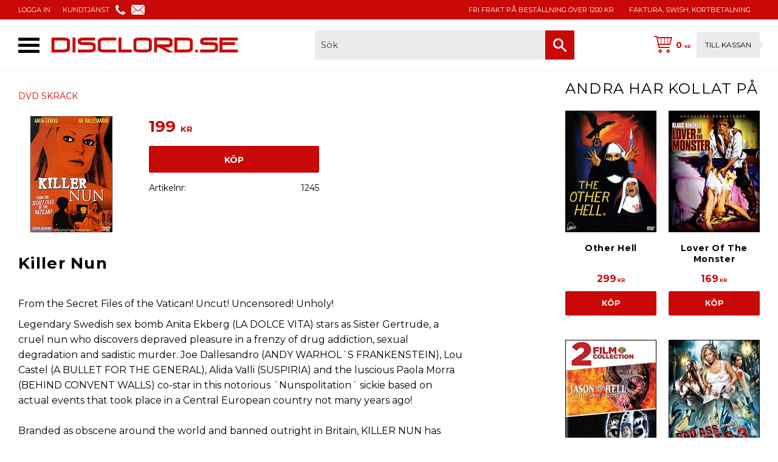

--- FILE ---
content_type: text/html; charset=UTF-8
request_url: https://www.disclord.se/product/killer-nun
body_size: 14237
content:
<!DOCTYPE html>
<html
     id="product-page"    class="no-js customer-accounts-enabled pricelist-1 incl-vat product-page product-877 product-list-block-with-image-reset product-list-block-with-full-length-description category-1151 root-category-1151 theme-color-scheme-0 theme-background-pattern-0"
    lang="sv"
    dir="ltr"
    data-country="SE"
    data-currency="SEK"
>

    <head>
        <meta charset="UTF-8" />
        <title>Killer Nun</title>
                    <meta name="description" content="From the Secret Files of the Vatican! Uncut! Uncensored! Unholy! 
Legendary Swedish sex bomb Anita Ekberg (LA DOLCE VITA) stars as Sister Gertrude, a cruel ..." />
                <meta name="viewport" content="width=device-width, initial-scale=1" />
        
                            <link rel="shortcut icon" href="https://cdn.starwebserver.se/shops/disclord/files/cd1117.png?_=1508308331" />
        
                                    <link rel="canonical" href="https://www.disclord.se/product/killer-nun" />
        
                        
        
                    <script type="application/ld+json">
                [{"@id":"https:\/\/www.disclord.se\/product\/killer-nun","@context":"http:\/\/schema.org\/","name":"Killer Nun","description":"","image":["https:\/\/cdn.starwebserver.se\/shops\/disclord\/files\/killer-nun11.jpg"],"@type":"Product","sku":"1245","offers":{"@type":"Offer","price":"199","priceCurrency":"SEK","availability":"http:\/\/schema.org\/InStock","url":"https:\/\/www.disclord.se\/product\/killer-nun","itemCondition":"http:\/\/schema.org\/NewCondition"}}]            </script>
                    <script type="application/ld+json">
                [{"@context":"https:\/\/schema.org","@type":"BreadcrumbList","itemListElement":[{"@type":"ListItem","position":1,"name":"DVD SKR\u00c4CK","item":"https:\/\/www.disclord.se\/category\/dvd-skrack"}]}]            </script>
        
                        
                <link rel="stylesheet" href="https://cdn.starwebserver.se/61980/css/shop/shop.combined.min.css" />
                                                                    <link href="https://fonts.googleapis.com/css?family=Montserrat:400,700" rel="stylesheet">
        
                            <link rel="stylesheet" href="https://cdn.starwebserver.se/61980/themes/william/css/theme-plugins.combined.min.css" />
                    <link rel="stylesheet" href="https://cdn.starwebserver.se/61980/themes/william/css/theme.min.css" />
        
                    <link rel="stylesheet" href="https://cdn.starwebserver.se/shops/disclord/themes/william/css/shop-custom.min.css?_=1700821598" />
        
                <link href="https://fonts.googleapis.com/icon?family=Material+Icons" rel="stylesheet">

                <script>
            var docElement = document.documentElement;
            docElement.className = docElement.className.replace('no-js', 'js');
            eval(decodeURIComponent(Array.prototype.map.call(atob('dmFyIGQ9J3d3dy5kaXNjbG9yZC5zZSc7dmFyIGU9J3d3dy5kaXNjbG9yZC5zZSc7aWYod2luZG93LmxvY2F0aW9uLmhvc3RuYW1lICE9IGQgJiYgd2luZG93LmxvY2F0aW9uLmhvc3RuYW1lICE9IGUpe3dpbmRvdy5sb2NhdGlvbj0naHR0cDovLycrZDt9'), function(c) {
                    return '%' + ('00' + c.charCodeAt(0).toString(16)).slice(-2)
                }).join('')));        </script>

                                            <meta property="og:site_name" content="DiscLord.se" />
                                                <meta property="og:type" content="product" />
                                                <meta property="og:locale" content="sv_SE" />
                                                <meta property="og:title" content="Killer Nun" />
                                                <meta property="og:url" content="https://www.disclord.se/product/killer-nun" />
                                                <meta property="og:description" content="From the Secret Files of the Vatican! Uncut! Uncensored! Unholy! 
Legendary Swedish sex bomb Anita Ekberg (LA DOLCE VITA) stars as Sister Gertrude, a cruel ..." />
                                                <meta property="og:image" content="https://cdn.starwebserver.se/shops/disclord/files/cache/killer-nun11_grande.jpg?_=1508313934" />
                            <meta name="sws:no-image-url" content="https://cdn.starwebserver.se/img/no-image.png" />

        
        
                  <!-- Global site tag (gtag.js) - Google Analytics -->
          <script async src="https://www.googletagmanager.com/gtag/js?id=G-KZC71BCXNN"></script>
          <script>
              window.dataLayer = window.dataLayer || [];
              function gtag(){dataLayer.push(arguments);}
              gtag('js', new Date());

              gtag('config', 'G-KZC71BCXNN', { 'anonymize_ip': true });
          </script>
        
        <script>
            var ecommerceContainerIdToProducts = {};

                      
                                                gtag('event', 'view_item', {"currency":"SEK","value":199,"items":[{"item_id":"1245","item_name":"Killer Nun","currency":"SEK","price":199,"quantity":1,"item_category":"DVD SKR\u00c4CK"}]});
                
                                                                gtag('event', 'view_item_list', {"item_list_id":"PDPRelatedProducts","item_list_name":"PDP Related products","items":[]});
                
                            
            // use Object.assign to cast empty array to object
            ecommerceContainerIdToProducts = Object.assign({}, {"pdp":{"1245":{"item_id":"1245","item_name":"Killer Nun","currency":"SEK","price":199,"quantity":1,"item_category":"DVD SKR\u00c4CK"}},"PDPRelatedProducts":[]});
                </script>

        
            </head>
    <body>
    
    
        
                                <div id="page-container">

    <header id="site-header" class="site-header">
        <div class="wrapper site-header-wrapper">
            <div class="content site-header-content">

                <div class="header-items">
                    <div class="header-item header-item-1 region header-region header-region-1 has-menu-block has-ace-text-block" data-region="headerTop" >
<nav class="block menu-block block-75 menu-block-with-flyout-menu custom custom-menu-block" aria-label="Meny">

    
    <ul class="menu menu-level-1" role="menubar">
                                <li class="menu-item menu-item-31 menu-level-1-item "
                            data-id="31"
                            data-level="1"
                            role="none"
                        >
                            <a href="/customer"  title="LOGGA IN"
                                class="menu-title menu-title-31 menu-level-1-title "
                                data-level="1"
                                role="menuitem"
                                
                            >LOGGA IN</a>
            
            
                        </li>
                        <li class="menu-item menu-item-32 menu-level-1-item "
                            data-id="32"
                            data-level="1"
                            role="none"
                        >
                            <a href="/customer-service"  title="KUNDTJÄNST"
                                class="menu-title menu-title-32 menu-level-1-title "
                                data-level="1"
                                role="menuitem"
                                
                            >KUNDTJÄNST</a>
            
            
                        </li>
            </ul>
</nav>

        <script type="text/x-mustache" id="nodesPartialTmpl">
    {{#nodes}}
        {{^hidden}}
            <li class="menu-item menu-item-{{nodeId}} menu-level-{{nodeLevel}}-item {{cssClasses}}{{#dynamicNode}} dynamic-menu-item{{/dynamicNode}}{{#hasChildren}} menu-item-has-children{{/hasChildren}}"
                data-id="{{nodeId}}"
                data-level="{{nodeLevel}}"
                role="none"
            >
                <a href="{{permalink}}" {{#newWindow}}target="_blank" rel="noopener"{{/newWindow}} title="{{value}}"
                    class="menu-title menu-title-{{nodeId}} menu-level-{{nodeLevel}}-title {{cssClasses}}{{#dynamicNode}} dynamic-menu-title{{/dynamicNode}}{{#hasChildren}} menu-title-has-children{{/hasChildren}}"
                    data-level="{{nodeLevel}}"
                    role="menuitem"
                    {{#hasChildren}}aria-haspopup="true" aria-expanded="false"{{/hasChildren}}
                >{{value}}</a>

                {{#hasChildren}}
                    <span class="{{#dynamicNode}}toggle-dynamic-child-menu{{/dynamicNode}}{{^dynamicNode}}toggle-static-child-menu{{/dynamicNode}} toggle-child-menu" role="button" tabindex="0" aria-label="Visa underkategorier" aria-expanded="false" aria-controls="submenu-{{nodeId}}"></span>

                    <ul class="menu menu-level-{{childNodeLevel}}" data-level="{{childNodeLevel}}" role="menu" aria-label="Underkategorier">
                        {{>nodesPartial}}
                    </ul>
                {{/hasChildren}}

            </li>
        {{/hidden}}
    {{/nodes}}
</script>
    <script type="text/x-mustache" id="menuTreeTmpl">
            {{>nodesPartial}}
        </script>
<div class="block ace-text-block block-79 header-icons">
    <span>
<a href="/customer-service"><img src="https://cdn.starwebserver.se/shops/disclord/files/phone-icon.png"></a>
</span>
<span>
<a href="/customer-service"><img src="https://cdn.starwebserver.se/shops/disclord/files/email-icon.png"></a>
</span>

</div>
<div class="block ace-text-block block-81 payment-logos">
    <span>
Fri frakt på beställning över 1200 kr
</span>
</div>
<div class="block ace-text-block block-80 usp">
    FAKTURA, SWISH, KORTBETALNING
</div>
<div class="block ace-text-block block-90">
    <script type="text/javascript">
	(function() {
		var aws = document.createElement('script');
		aws.type = 'text/javascript';
		if (typeof(aws.async) != "undefined") { aws.async = true; }
		aws.src = (window.location.protocol == 'https:' ?
'https://d1pna5l3xsntoj.cloudfront.net' : 'http://cdn.addwish.com') +
'/scripts/company/awAddGift.js#28D18B5F3A49AEFF913BCD09CF562545';
		var s = document.getElementsByTagName('script')[0];
		s.parentNode.insertBefore(aws, s);
	})();
</script>
</div>
</div>
                    <div class="header-item header-item-2">
                        <a href="https://www.disclord.se" id="home"><img id="shop-logo" src="https://cdn.starwebserver.se/shops/disclord/files/logo-disclord-2017.png?_=1511995036" alt="DiscLord.se" width="669" height="72" /></a>
                        <div class="region header-region header-region-2 has-search-block has-cart-block" data-region="headerMiddle" ><div class="block search-block block-76">
    <h3>Sök</h3>
    <div class="content">
        <form action="/search" method="get">
            <div class="field-wrap search-type required">
                <label for="search-field-block-76" class="caption"><span>Sök produkter & kategorier</span></label>
                <div class="control">
                    <input type="search" name="q" id="search-field-block-76" class="autocomplete" value="" placeholder="Sök" data-text-header="Produkter" data-text-link="Visa alla" aria-label="Sök produkter &amp; kategorier" />
                </div>
            </div>
            <button type="submit" aria-label="Sök"><span aria-hidden="true">Sök</span></button>
        </form>
    </div>
</div>    <div class="block cart-block block-71 cart-block-with-off-canvas">
                <div class="cart-wrap empty-cart">

            <a class="header cart-header" href="/checkout" aria-label="Kundvagn">
                <span class="cart-title">Kundvagn</span>
                <span class="cart-item-count quantity">
                    <span class="cart-items-count-label visually-hidden">Antal produkter: </span>
                    <span class="number">0</span>
                    <span class="unit">st</span>
                </span>
                <span class="cart-sum-label">Totalt</span>
                <span class="price zero"><span class="amount">0</span><span class="currency">  kr</span></span>
                <span class="cart-icon" data-item-count="0" aria-hidden="true"></span>
            </a>

            <div class="cart-content">
                <span class="empty-cart-message">Kundvagnen är tom.</span>
                    <span class="db-cart-message"><a href="/customer?redirect=%2Fproduct%2Fkiller-nun" rel="nofollow">Logga in</a> för att hämta en sparad kundvagn.</span>

                <ul class="items shopping-cart">

                    <li class="cart-subtotal shopping-cart-subtotal">
                        <span class="caption">Totalt</span>
                        <span class="price zero"><span class="amount">0</span><span class="currency">  kr</span></span>
                    </li>
                </ul>
                <p class="footer cart-footer">
                    <a href="#" class="cart-content-close">Stäng</a>
                    <a href="/checkout" class="checkout-link">Till kassan</a>
                </p>

            </div><!-- /.cart-content -->
        </div><!-- /.cart-wrap -->
            </div> <!-- /.cart-block -->
    <script type="text/x-mustache" id="cartTmpl">
        <div class="cart-wrap{{#hasItems}} cart-has-items{{/hasItems}}{{^hasItems}} empty-cart{{/hasItems}}">

            <a class="header cart-header" href="/checkout" aria-label="Kundvagn">
                <span class="cart-title">Kundvagn</span>
                <span class="cart-item-count quantity">
                    <span class="cart-items-count-label visually-hidden">Antal produkter: </span>
                    <span class="number">{{itemCount}}</span>
                    <span class="unit">st</span>
                </span>
                <span class="cart-sum-label">Totalt</span>
                {{{totalPriceSumHtml}}}
                <span class="cart-icon" data-item-count="{{itemCount}}" aria-hidden="true"></span>
            </a>

            <div class="cart-content">
                {{^items}}
                <span class="empty-cart-message">Kundvagnen är tom.</span>
                                    {{#dbCart}}
                    {{^isSaved}}
                    <span class="db-cart-message"><a href="/customer?redirect=%2Fproduct%2Fkiller-nun" rel="nofollow">Logga in</a> för att hämta en sparad kundvagn.</span>
                    {{/isSaved}}
                    {{/dbCart}}
                                {{/items}}
                {{#hasItems}}
                {{#dbCart}}
                {{#isSaved}}
                <span class="db-cart-message">Din kundvagn är sparad.</span>
                {{/isSaved}}
                                    {{^isSaved}}
                    <span class="db-cart-message"><a href="/customer?redirect=%2Fproduct%2Fkiller-nun" rel="nofollow">Logga in</a> för att spara din kundvagn.</span>
                    {{/isSaved}}
                                {{/dbCart}}
                {{/hasItems}}

                <ul class="items shopping-cart">
                    {{#items}}
                    <li class="cart-item shopping-cart-item" data-id-hash="{{idHash}}">
                        {{#productUrl}}<a href="{{productUrl}}">{{/productUrl}}
                            <h3 role="presentation" title="{{fullName}}">{{name}}</h3>
                            <h4 role="presentation">{{#hasVariants}}<span class="variant">{{concatAttributeValues}}</span>{{/hasVariants}}{{#stockStatusText}}<span class="stock-status">{{stockStatusText}}</span>{{/stockStatusText}}{{#displaySku}}<span class="sku" data-title="Artikelnr:">{{sku}}</span>{{/displaySku}}</h4>

                                                        {{#isBundle}}
                            <div class="bundled-product-items">
                                {{#bundledProducts}}
                                <div class="bundled-product-item">
                                    <span class="quantity"><span class="number">{{quantity}}</span><span class="unit"><abbr title="{{unitName}}">{{unitSymbol}}</abbr></span></span>
                                    <span class="title">{{name}}</span>{{#hasVariants}}<span class="variant">{{concatAttributeValues}}</span>{{/hasVariants}}<span class="sku" data-title="Artikelnr:">{{sku}}</span>
                                </div>
                                {{/bundledProducts}}
                            </div>
                            {{/isBundle}}

                            {{#productUrl}}</a>{{/productUrl}}
                        <p class="info cart-item-info">
                            <span class="quantity"><span class="number">{{quantity}}</span><span class="unit"><abbr title="{{unitName}}">{{unitSymbol}}</abbr></span></span>
                            {{{totalPriceHtml}}}
                        </p>
                        <button type="button" title="Ta bort" class="remove-item-action"><span>&times;</span></button>
                    </li>
                    {{/items}}

                    <li class="cart-subtotal shopping-cart-subtotal">
                        <span class="caption">Totalt</span>
                        {{{totalPriceSumHtml}}}
                    </li>
                </ul>
                <p class="footer cart-footer">
                    <a href="#" class="cart-content-close">Stäng</a>
                    <a href="/checkout" class="checkout-link">Till kassan</a>
                </p>

            </div><!-- /.cart-content -->
        </div><!-- /.cart-wrap -->
        </script>
</div>
                    </div>
                    <div class="header-item header-item-3 region header-region header-region-3 has-menu-block" data-region="header" >
<nav class="block menu-block block-77 menu-block-with-flyout-menu custom custom-menu-block" aria-label="Meny">

    
    <ul class="menu menu-level-1" role="menubar">
                                <li class="menu-item menu-item-66 menu-level-1-item "
                            data-id="66"
                            data-level="1"
                            role="none"
                        >
                            <a href="/"  title="STARTSIDAN"
                                class="menu-title menu-title-66 menu-level-1-title "
                                data-level="1"
                                role="menuitem"
                                
                            >STARTSIDAN</a>
            
            
                        </li>
                        <li class="menu-item menu-item-53 menu-level-1-item has-children no-link menu-item-has-children"
                            data-id="53"
                            data-level="1"
                            role="none"
                        >
                            <a href=""  title="DVD FILMER"
                                class="menu-title menu-title-53 menu-level-1-title has-children no-link menu-title-has-children"
                                data-level="1"
                                role="menuitem"
                                aria-haspopup="true" aria-expanded="false"
                            >DVD FILMER</a>
            
                                <span class="toggle-static-child-menu toggle-child-menu" role="button" tabindex="0" aria-label="Visa underkategorier" aria-expanded="false" aria-controls="submenu-53"></span>
            
                                <ul class="menu menu-level-2" data-level="2" role="menu" aria-label="Underkategorier">
                                                <li class="menu-item menu-item-68 menu-level-2-item "
                                                    data-id="68"
                                                    data-level="2"
                                                    role="none"
                                                >
                                                    <a href="/category/dvd-action"  title="DVD ACTION"
                                                        class="menu-title menu-title-68 menu-level-2-title "
                                                        data-level="2"
                                                        role="menuitem"
                                                        
                                                    >DVD ACTION</a>
                                    
                                    
                                                </li>
                                                <li class="menu-item menu-item-50 menu-level-2-item "
                                                    data-id="50"
                                                    data-level="2"
                                                    role="none"
                                                >
                                                    <a href="/category/dvd-drama"  title="DVD DRAMA"
                                                        class="menu-title menu-title-50 menu-level-2-title "
                                                        data-level="2"
                                                        role="menuitem"
                                                        
                                                    >DVD DRAMA</a>
                                    
                                    
                                                </li>
                                                <li class="menu-item menu-item-44 menu-level-2-item "
                                                    data-id="44"
                                                    data-level="2"
                                                    role="none"
                                                >
                                                    <a href="/category/dvd-komedi"  title="DVD KOMEDI"
                                                        class="menu-title menu-title-44 menu-level-2-title "
                                                        data-level="2"
                                                        role="menuitem"
                                                        
                                                    >DVD KOMEDI</a>
                                    
                                    
                                                </li>
                                                <li class="menu-item menu-item-69 menu-level-2-item "
                                                    data-id="69"
                                                    data-level="2"
                                                    role="none"
                                                >
                                                    <a href="/category/dvd-krig"  title="DVD KRIG"
                                                        class="menu-title menu-title-69 menu-level-2-title "
                                                        data-level="2"
                                                        role="menuitem"
                                                        
                                                    >DVD KRIG</a>
                                    
                                    
                                                </li>
                                                <li class="menu-item menu-item-51 menu-level-2-item "
                                                    data-id="51"
                                                    data-level="2"
                                                    role="none"
                                                >
                                                    <a href="/category/dvd-sci-fi"  title="DVD SCI-FI"
                                                        class="menu-title menu-title-51 menu-level-2-title "
                                                        data-level="2"
                                                        role="menuitem"
                                                        
                                                    >DVD SCI-FI</a>
                                    
                                    
                                                </li>
                                                <li class="menu-item menu-item-70 menu-level-2-item "
                                                    data-id="70"
                                                    data-level="2"
                                                    role="none"
                                                >
                                                    <a href="/category/dvd-skrack"  title="DVD SKRÄCK"
                                                        class="menu-title menu-title-70 menu-level-2-title "
                                                        data-level="2"
                                                        role="menuitem"
                                                        
                                                    >DVD SKRÄCK</a>
                                    
                                    
                                                </li>
                                                <li class="menu-item menu-item-52 menu-level-2-item "
                                                    data-id="52"
                                                    data-level="2"
                                                    role="none"
                                                >
                                                    <a href="/category/dvd-thriller"  title="DVD THRILLER"
                                                        class="menu-title menu-title-52 menu-level-2-title "
                                                        data-level="2"
                                                        role="menuitem"
                                                        
                                                    >DVD THRILLER</a>
                                    
                                    
                                                </li>
                                                <li class="menu-item menu-item-71 menu-level-2-item "
                                                    data-id="71"
                                                    data-level="2"
                                                    role="none"
                                                >
                                                    <a href="/category/dvd-western"  title="DVD WESTERN"
                                                        class="menu-title menu-title-71 menu-level-2-title "
                                                        data-level="2"
                                                        role="menuitem"
                                                        
                                                    >DVD WESTERN</a>
                                    
                                    
                                                </li>
                                                <li class="menu-item menu-item-79 menu-level-2-item "
                                                    data-id="79"
                                                    data-level="2"
                                                    role="none"
                                                >
                                                    <a href="/category/dvd-aventyr"  title="DVD ÄVENTYR"
                                                        class="menu-title menu-title-79 menu-level-2-title "
                                                        data-level="2"
                                                        role="menuitem"
                                                        
                                                    >DVD ÄVENTYR</a>
                                    
                                    
                                                </li>
                                                <li class="menu-item menu-item-72 menu-level-2-item "
                                                    data-id="72"
                                                    data-level="2"
                                                    role="none"
                                                >
                                                    <a href="/category/dvd-asiatiskt"  title="DVD ASIATISKT"
                                                        class="menu-title menu-title-72 menu-level-2-title "
                                                        data-level="2"
                                                        role="menuitem"
                                                        
                                                    >DVD ASIATISKT</a>
                                    
                                    
                                                </li>
                                </ul>
            
                        </li>
                        <li class="menu-item menu-item-73 menu-level-1-item "
                            data-id="73"
                            data-level="1"
                            role="none"
                        >
                            <a href="/category/dvd-tv-serier"  title="DVD TV-SERIER"
                                class="menu-title menu-title-73 menu-level-1-title "
                                data-level="1"
                                role="menuitem"
                                
                            >DVD TV-SERIER</a>
            
            
                        </li>
                        <li class="menu-item menu-item-80 menu-level-1-item "
                            data-id="80"
                            data-level="1"
                            role="none"
                        >
                            <a href="/category/dvd-musik"  title="DVD MUSIK"
                                class="menu-title menu-title-80 menu-level-1-title "
                                data-level="1"
                                role="menuitem"
                                
                            >DVD MUSIK</a>
            
            
                        </li>
                        <li class="menu-item menu-item-74 menu-level-1-item "
                            data-id="74"
                            data-level="1"
                            role="none"
                        >
                            <a href="/category/dvd-tecknat"  title="DVD TECKNAT"
                                class="menu-title menu-title-74 menu-level-1-title "
                                data-level="1"
                                role="menuitem"
                                
                            >DVD TECKNAT</a>
            
            
                        </li>
                        <li class="menu-item menu-item-75 menu-level-1-item "
                            data-id="75"
                            data-level="1"
                            role="none"
                        >
                            <a href="/category/dvd-dokumentarer"  title="DVD DOKU"
                                class="menu-title menu-title-75 menu-level-1-title "
                                data-level="1"
                                role="menuitem"
                                
                            >DVD DOKU</a>
            
            
                        </li>
                        <li class="menu-item menu-item-76 menu-level-1-item "
                            data-id="76"
                            data-level="1"
                            role="none"
                        >
                            <a href="/category/dvd-sport"  title="DVD SPORT"
                                class="menu-title menu-title-76 menu-level-1-title "
                                data-level="1"
                                role="menuitem"
                                
                            >DVD SPORT</a>
            
            
                        </li>
                        <li class="menu-item menu-item-77 menu-level-1-item "
                            data-id="77"
                            data-level="1"
                            role="none"
                        >
                            <a href="/category/dvd-fitness"  title="DVD FITNESS"
                                class="menu-title menu-title-77 menu-level-1-title "
                                data-level="1"
                                role="menuitem"
                                
                            >DVD FITNESS</a>
            
            
                        </li>
                        <li class="menu-item menu-item-78 menu-level-1-item "
                            data-id="78"
                            data-level="1"
                            role="none"
                        >
                            <a href="/category/blu-ray"  title="BLU-RAY"
                                class="menu-title menu-title-78 menu-level-1-title "
                                data-level="1"
                                role="menuitem"
                                
                            >BLU-RAY</a>
            
            
                        </li>
            </ul>
</nav>

</div>
                </div>

            </div><!-- .content -->
        </div><!-- .wrapper -->
    </header><!-- #site-header -->

    <div id="content" class="site-content">

        <main id="main-content" aria-label="Huvudinnehåll" >

            <article class="region has-product-block has-related-products-legacy-block has-ace-text-block has-category-list-block" data-region="0" >
    
    <div aria-live="polite" aria-atomic="true" class="visually-hidden favorite-status-announcer"></div>
    <div id="product-page-main-container" class="block product-block block-15">

        <script type="text/x-mustache" id="categoryBreadcrumbPartialTmpl">
            {{#nodes}}
                {{#isOpen}}
                    {{#openPage}}
                        <a href="{{shopUrl}}" class="breadcrumb"><span>{{name}}</span></a>
                    {{/openPage}}
                    {{^openPage}}
                        <span  class="breadcrumb">{{name}}</span>
                    {{/openPage}}
                    {{>categoryBreadcrumbPartial}}
                {{/isOpen}}
                {{^isOpen}}
                    {{#selected}}
                        {{#openPage}}
                            <a href="{{shopUrl}}" class="breadcrumb current-breadcrumb"><span>{{name}}</span></a>
                        {{/openPage}}
                        {{^openPage}}
                            <span class="breadcrumb">{{name}}</span>
                        {{/openPage}}
                    {{/selected}}
                {{/isOpen}}
            {{/nodes}}
        </script>

        <div class="breadcrumbs">
                                                        <a href="/category/dvd-skrack" class="breadcrumb current-breadcrumb"><span>DVD SKRÄCK</span></a>
                                        </div>

    <script type="text/x-mustache" id="rootCategoriesBreadcrumbTmpl">
            {{#showBreadcrumbs}}
                {{#categories}}
                    {{>categoryBreadcrumbPartial}}
                {{/categories}}
            {{/showBreadcrumbs}}
        </script>

    <header class="product-header">
        <h1 class="product-name">Killer Nun</h1>
        <div class="short description product-short-description"><p></p></div>
    </header>

    <div class="dynamic-product-info has-volume-pricing">
                    <div class="product-media stock-status-3"
                data-stock-status-title="Beställningsvara"
            >
                <figure>
                    <div class="figure-content">
                            <a class="featured img-wrap product-media-item" href="https://cdn.starwebserver.se/shops/disclord/files/cache/killer-nun11_grande.jpg?_=1508313934" target="_blank" rel="noopener">
                            
                                <img src="https://cdn.starwebserver.se/shops/disclord/files/cache/killer-nun11_grande.jpg?_=1508313934" width="135" height="191" id="media-0" data-large-size="https://cdn.starwebserver.se/shops/disclord/files/cache/killer-nun11_grande.jpg?_=1508313934" data-large-size-width="135" data-large-size-height="191" data-cloudzoom="disableZoom: true"  alt="Killer Nun" />
                                
                            </a>

                    </div>
                </figure>


            </div><!-- /.product-media -->


            <aside class="product-offer buyable" role="region" aria-label="Produkterbjudande">

                    <div class="product-price">
                            <span class="price"><span class="amount">199</span><span class="currency">  kr</span></span>
                            <span class="unit">/ <abbr title="Styck">st</abbr></span>
                    </div>


                
                <form class="add-to-cart-form product-list-container" novalidate data-ga-ecommerce-list-id="pdp">
                                                                                    <input type="hidden" name="sku" value="1245" />
                    
                    <div class="add-to-cart-wrap has-unit">
                                <div class="field-wrap number-type quantity-field">
                                    <label for="quantity-field" class="caption"><span>Antal</span></label>
                                    <div class="control">
                                        <input name="quantity" type="number" id="quantity-field" value="1" min="1" max="1000000" step="1" class="number" />
                                                                                                                            <label for="quantity-field" class="unit"><abbr title="Styck">st</abbr></label>
                                                                            </div>
                                </div>

                                <button type="submit" class="product-add-to-cart-action"><span>Köp</span></button>
                                            </div><!-- /.add-to-cart-wrap -->

                    <div class="product-status" hidden aria-hidden="true">
                        <p class="status-message" data-message="Nu finns produkten i &lt;a href=&quot;/checkout&quot;&gt;kundvagnen&lt;/a&gt;."></p>
                        <p class="view-cart">
                            <a class="product-status-checkout-link" href="/checkout">
                                <b>Till kassan</b>
                                <span class="cart-item-count">1</span>
                            </a>
                        </p>
                    </div>


                                                        </form>

                                <dl class="product-details">
                        <dt class="product-stock-status product-stock-status product-stock-status-3">Lagerstatus</dt>
                        <dd class="product-stock-status product-stock-status-3"><span>Beställningsvara</span></dd>
                    <dt class="product-sku">Artikelnr</dt><dd class="product-sku">1245</dd>
                                        
                                                                                                            
                    
                                    </dl><!-- /product-details -->


                

                                
                
                                                            </aside><!-- /.product-offer -->

            
            
                    </div> <!-- /.dynamic-product-info -->

        <script type="text/x-mustache" id="dynamicProductInfoTmpl">
            <div class="product-media{{^hidePrice}}{{#stockStatusId}} stock-status-{{stockStatusId}}{{/stockStatusId}}{{#savePercentOnDiscountedPrice}} save-percent{{/savePercentOnDiscountedPrice}}{{/hidePrice}}{{#hasLabels}} has-product-label{{/hasLabels}}"{{^hidePrice}}{{#savePercentOnDiscountedPrice}}
                data-save-percent-title="Kampanj!"{{/savePercentOnDiscountedPrice}}{{/hidePrice}}
                {{#stockStatusText}}data-stock-status-title="{{stockStatusText}}"{{/stockStatusText}}
            >
                <figure{{#featuredImage.default}} class="no-image"{{/featuredImage.default}}>
                    {{#campaign}}
                        <div
                            class="campaign-label campaign-label-product-page"
                            style="background-color: #{{campaign.label.color}}; color: {{campaign.label.textColor}}">
                            {{campaign.label.text}}
                        </div>
                    {{/campaign}}
                    <div class="figure-content">
                        {{#featuredImage}}
                            {{#largeUrl}}<a class="featured img-wrap product-media-item" href="{{largeUrl}}" target="_blank" rel="noopener">{{/largeUrl}}
                            {{#featuredImage.default}}<div class="img-wrap">{{/featuredImage.default}}
                                <img src="{{url}}" width="{{width}}" height="{{height}}" id="media-0" {{#largeUrl}}data-large-size="{{largeUrl}}" data-large-size-width="{{largeWidth}}" data-large-size-height="{{largeHeight}}"{{/largeUrl}} {{#disableAutoZoom}}data-cloudzoom="disableZoom: true" {{/disableAutoZoom}} alt="{{alt}}" />
                                {{#featuredImage.default}}</div>{{/featuredImage.default}}
                            {{#largeUrl}}</a>{{/largeUrl}}
                        {{/featuredImage}}

                        {{#secondaryImages}}
                            <a href="{{largeUrl}}" class="img-wrap product-media-item" target="_blank" rel="noopener">
                                <img src="{{url}}" height="{{height}}" width="{{width}}" id="media-{{index}}" data-large-size="{{largeUrl}}" data-large-size-width="{{largeWidth}}" data-large-size-height="{{largeHeight}}" alt="{{alt}}" />
                            </a>
                        {{/secondaryImages}}
                    </div>
                </figure>

                {{^hidePrice}}
                    {{#savePercentOnDiscountedPrice}}
                        <div class="save-percent save-percent-info">
                            <span class="label">Spara</span>
                            <span class="percentage"><span class="value">{{savePercentOnDiscountedPrice}}</span> <span class="unit">%</span></span>
                        </div>
                    {{/savePercentOnDiscountedPrice}}
                {{/hidePrice}}

                {{#labels}}
                    <div class="product-label product-label-{{index}} product-label-id-{{labelId}} {{classes}}"  title="{{name}}" ><span>{{name}}</span></div>
                {{/labels}}
            </div><!-- /.product-media -->


            <aside class="product-offer{{#watchableForCustomer}} watchable{{/watchableForCustomer}}{{#buyable}} buyable{{/buyable}}{{^buyable}}{{^watchableForCustomer}} non-watchable-non-buyable{{/watchableForCustomer}}{{/buyable}}" role="region" aria-label="Produkterbjudande">
                {{#campaign}}
                    <div class="campaign-description-container campaign-label-corner-container">
                        <span
                            class="campaign-label-corner"
                            style="border-top-color: #{{campaign.label.color}};"
                        >
                        </span>
                        <span class="campaign-description-text">
                            {{campaign.description}}
                        </span>
                    </div>
                {{/campaign}}

                                {{^hidePrice}}
                    <div class="product-price">
                                                {{^originalPrice}}
                            {{{sellingPriceHtml}}}
                            <span class="unit">/ <abbr title="Styck">st</abbr></span>
                        {{/originalPrice}}
                        {{#originalPrice}}
                            <div class="selling-price" tabindex="0" role="text">
                                <span class="visually-hidden">Nedsatt pris: </span>
                                {{{sellingPriceHtml}}}
                                <span class="unit">/ <abbr title="Styck">st</abbr></span>
                            </div>
                            <div class="original-price" tabindex="0" role="text">
                                <span class="visually-hidden">Ordinarie pris: </span>
                                {{{originalPriceHtml}}}
                                <span class="unit">/ <abbr title="Styck">st</abbr></span>
                            </div>
                        {{/originalPrice}}
                    </div>
                    {{#historyCheapestPrice}}
                        <div class="price-history">
                            <span class="price-history-text">Lägsta pris senaste 30 dagar:</span>
                            <span class="price-history-value">{{{historyCheapestPrice}}}</span>
                        </div>
                    {{/historyCheapestPrice}}

                                        {{#volumePricing}}
                        {{#hasValidVolumePricesForCustomer}}
                            <div class="volume-pricing has-visible-volume-pricing-content">
                                <div class="volume-pricing-header">
                                    <span class="volume-pricing-header-title">{{{headerTitle}}}</span>
                                    <span class="toggle-volume-pricing-content"></span>
                                </div>
                                <div class="volume-pricing-content">
                                    {{#rows}}
                                        <div class="volume-pricing-row">
                                            <span class="volume">
                                                <span class="amount">{{volumeAmount}}</span>
                                                {{#unit}}<span class="unit"><abbr title="{{name}}">{{symbol}}</abbr></span>{{/unit}}
                                            </span>
                                            {{{volumePriceHtml}}}
                                            {{#unit}}<span class="divider">/</span><span class="unit"><abbr title="{{name}}">{{symbol}}</abbr></span>{{/unit}}
                                            {{#percentAmount}}
                                                <span class="percent">
                                                    <span class="amount">{{percentAmount}}</span><span class="unit">%</span>
                                                </span>
                                            {{/percentAmount}}
                                        </div>
                                    {{/rows}}
                                </div>
                            </div>
                        {{/hasValidVolumePricesForCustomer}}
                    {{/volumePricing}}
                {{/hidePrice}}

                
                <form class="add-to-cart-form product-list-container" novalidate data-ga-ecommerce-list-id="pdp">
                                                                                    <input type="hidden" name="sku" value="{{sku}}" />
                                                                        {{#isBundle}}
                            <div class="bundled-products">
                                {{#bundledProducts}}
                                    <div class="bundled-product" data-bundled-product-id="{{bundledProductId}}">
                                        <div class="bundled-product-image">
                                            {{#image}}
                                                {{#largeUrl}}
                                                    <a class="featured img-wrap product-media-item" href="{{largeUrl}}" target="_blank" rel="noopener">
                                                {{/largeUrl}}
                                                {{#default}}
                                                    <div class="img-wrap">
                                                {{/default}}
                                                <img src="{{url}}" width="{{width}}" height="{{height}}" id="media-bundled-{{bundledProductId}}-0" {{#largeUrl}}data-large-size="{{largeUrl}}" data-large-size-width="{{largeWidth}}" data-large-size-height="{{largeHeight}}"{{/largeUrl}} {{#disableAutoZoom}}data-cloudzoom="disableZoom: true" {{/disableAutoZoom}} alt="{{alt}}" />
                                                {{#default}}
                                                    </div>
                                                {{/default}}
                                                {{#largeUrl}}
                                                    </a>
                                                {{/largeUrl}}
                                            {{/image}}
                                        </div><!-- /.bundled-product-image -->
                                        <div class="bundled-product-options">
                                            <p class="bundled-product-title">
                                                {{^isHidden}}<a href="{{url}}">{{/isHidden}}
                                                    {{#hasVariants}}{{name}}{{/hasVariants}}
                                                    {{^hasVariants}}{{nameWithConcatAttributeValues}}{{/hasVariants}}
                                                {{^isHidden}}</a>{{/isHidden}}
                                            </p>
                                            <div class="bundled-product-fields" {{#hasVariants}}data-current-sku="{{sku}}"{{/hasVariants}}>
                                                {{#hasVariants}}
                                                    <input type="hidden" name="bundledProducts[{{bundledProductId}}][productId]" value="{{bundledProductId}}" />
                                                    {{#attributes}}
                                                        <div class="bundled-product-field field-wrap select-type attributes-{{id}} has-field-content">
                                                            <label for="attributes-{{id}}-select" class="caption"><span>{{name}}</span></label>
                                                            <div class="control">
                                                                <select name="bundledProducts[{{bundledProductId}}][attributes][{{id}}]" id="attributes-{{id}}-select" class="bundled-product-attribute-value-select{{#invalidSelection}} invalid-selection{{/invalidSelection}}" data-attribute-id="{{id}}">
                                                                    {{#values}}
                                                                    <option value="{{id}}"{{#selected}} selected{{/selected}}{{^active}} disabled{{/active}}>{{name}}{{^active}} (Ej tillgänglig){{/active}}</option>
                                                                    {{/values}}
                                                                </select>
                                                                {{#showInvalidSelectionMessage}}
                                                                <label class="error" for="attributes-{{id}}-select">Varianten är inte tillgänglig, prova ett annat alternativ.</label>
                                                                {{/showInvalidSelectionMessage}}
                                                            </div>
                                                        </div>
                                                    {{/attributes}}
                                                {{/hasVariants}}
                                                <div class="bundled-product-field">
                                                    <div class="bundled-product-field-fixed-quantity">{{quantity}} {{unitSymbol}}</div>
                                                </div>

                                                                                                    <div class="order-data">
                                                        {{#orderDataFieldTemplateData}}
                                                            <div class="field-wrap text-type">
                                                                <label for="bundled-order-data-{{bundledProductId}}-{{orderDataFieldId}}-field" class="caption">
                                                                <span>
                                                                    {{orderDataFieldName}}
                                                                </span>
                                                                    {{#isRequired}} <abbr class="required-asterisk" title="Obligatorisk">*</abbr>{{/isRequired}}
                                                                </label>
                                                                <div class="control">
                                                                    <input
                                                                            type="text"
                                                                            name="bundledOrderData[{{bundledProductId}}][{{orderDataFieldId}}]"
                                                                            id="bundled-order-data-{{bundledProductId}}-{{orderDataFieldId}}-field"
                                                                            placeholder="{{orderDataFieldName}}"
                                                                            maxlength="255"
                                                                            {{#isRequired}} required{{/isRequired}}
                                                                    />
                                                                </div>
                                                            </div>
                                                        {{/orderDataFieldTemplateData}}
                                                    </div>
                                                                                            </div><!-- /.bundled-product-fields -->
                                        </div><!-- /.bundled-product-options -->
                                    </div><!-- /.bundled-product -->
                                {{/bundledProducts}}
                            </div><!-- /.bundled-products -->
                        {{/isBundle}}
                    
                    <div class="add-to-cart-wrap has-unit">
                        {{^hidePrice}}
                            {{#buyable}}
                                <div class="field-wrap number-type quantity-field">
                                    <label for="quantity-field" class="caption"><span>Antal</span></label>
                                    <div class="control">
                                        <input name="quantity" type="number" id="quantity-field" value="1" min="1" max="1000000" step="1" class="number" />
                                                                                                                            <label for="quantity-field" class="unit"><abbr title="Styck">st</abbr></label>
                                                                            </div>
                                </div>

                                <button type="submit" class="product-add-to-cart-action"{{#invalidVariant}} disabled{{/invalidVariant}}><span>Köp</span></button>
                            {{/buyable}}
                        {{/hidePrice}}
                        {{#hidePrice}}
                            <p><a class="button" href="/customer?redirect=%2Fproduct%2Fkiller-nun" rel="nofollow"><span>Logga in för priser</span></a></p>
                        {{/hidePrice}}
                                            </div><!-- /.add-to-cart-wrap -->

                    <div class="product-status" hidden aria-hidden="true">
                        <p class="status-message" data-message="Nu finns produkten i &lt;a href=&quot;/checkout&quot;&gt;kundvagnen&lt;/a&gt;."></p>
                        <p class="view-cart">
                            <a class="product-status-checkout-link" href="/checkout">
                                <b>Till kassan</b>
                                <span class="cart-item-count">1</span>
                            </a>
                        </p>
                    </div>

                                        {{#customerCanShop}}
                        {{#watchable}}
                            {{#isWatching}}
                                <button type="button" disabled>Bevakar</button>
                            {{/isWatching}}
                            {{^isWatching}}
                                <button
                                    type="button"
                                    data-variant-id="{{variantId}}"
                                    data-variant-name="{{variantName}}"
                                    data-bundle-watch-config="{{bundleWatchConfig}}"
                                    data-permalink="killer-nun"
                                    data-name="Killer Nun"
                                    data-email=""
                                    data-text-signed-up="Bevakad"
                                    class="in-stock-notify"
                                    >Bevaka</button>
                            {{/isWatching}}
                        {{/watchable}}
                    {{/customerCanShop}}

                                                        </form>

                                <dl class="product-details">
                    {{#stockStatusValue}}
                        <dt class="product-stock-status {{stockStatusCssClass}}">{{stockStatusLabel}}</dt>
                        <dd class="{{stockStatusCssClass}}"><span>{{stockStatusValue}}</span></dd>
                    {{/stockStatusValue}}
                    <dt class="product-sku">Artikelnr</dt><dd class="product-sku">{{sku}}</dd>
                    {{#mpn}}
                        <dt class="product-mpn">Tillv. artikelnr</dt><dd class="product-mpn">{{mpn}}</dd>
                    {{/mpn}}
                                        
                                                                                                            
                    
                                    </dl><!-- /product-details -->

                {{#hasAdditionalStockLocations}}
                <div class="product-stock-locations-wrap">
                    <h4>Lagerställen</h4>
                    <div class="product-stock-locations">
                        {{#additionalStockLocations}}
                        <div class="product-stock-location{{#stockStatusId}} status-id-{{stockStatusId}}{{/stockStatusId}}{{#stockStatusIdCode}} status-id-code-{{stockStatusIdCode}}{{/stockStatusIdCode}}{{#isEcommerceStockLocation}} ecommerce-stock-location{{/isEcommerceStockLocation}}">
                            <span class="product-stock-location-name">{{stockLocationName}}</span>
                            <span class="product-stock-location-status{{#stockStatusId}} product-stock-location-status-{{stockStatusId}}{{/stockStatusId}}">
                                <span class="product-stock-location-status-text">{{stockStatusText}}</span>
                            </span>
                        </div>
                        {{/additionalStockLocations}}
                    </div>
                    {{#includeStockLocationsExpandButton}}
                        <a href="#" class="expand-product-stock-locations-button">
                          <span class="more">Visa alla lagerställen</span>
                          <span class="less">Visa färre lagerställen</span>
                        </a>
                    {{/includeStockLocationsExpandButton}}
                </div>
                {{/hasAdditionalStockLocations}}

                                                    {{#documents}}
                        <h4></h4>
                        <ul class="product-documents">
                            {{#document}}
                                <li class="file-type file-type-{{extension}}">
                                    <a href="{{originalUrl}}" target="_blank" rel="noopener" data-file-type="{{extension}}">
                                        <span class="file-ext">{{extension}}</span>
                                        <span class="file-title">
                                            {{title}}{{^title}}{{name}}{{/title}}
                                        </span>
                                        <span class="file-size">{{formattedSize}}</span>
                                    </a>
                                </li>
                            {{/document}}
                        </ul>
                    {{/documents}}
                

                                
                
                                                            </aside><!-- /.product-offer -->

            
            
            </script>

       
    <div id="in-stock-notify-wrap" class="hide">
        <div class="in-stock-notify-modal">
            <h3 id="modal-title" role="heading" aria-level="2"></h3>
            <p class="in-stock-notify-info">Lägg till en bevakning så meddelar vi dig så snart varan är i lager igen.</p>
            <p class="in-stock-notify-message hide" aria-live="polite" role="status">
                <b>Produkten är nu bevakad</b><br />
                Vi meddelar dig så snart varan är i lager igen.            </p>
            <div class="field-wrap email-type">
                <label for="in-stock-notify-email-field" class="caption"><span>E-postadress</span></label>
                <div class="control">
                    <input
                            type="email"
                            name="email"
                            value=""
                            id="in-stock-notify-email-field"
                            placeholder="E-postadress"
                    >
                </div>
            </div>
            <button type="button" title="Lägg till bevakning" class="add-to-in-stock-notify-button">Lägg till bevakning</button>
                            <p class="user-info-legal-notice">Dina personuppgifter behandlas i enlighet med vår <a href="/page/policy-och-cookies">integritetspolicy</a>.</p>
                    </div>
    </div>

    <section class="product-overview" role="region">

        <header class="product-overview-header">
            <h2 class="product-name">Killer Nun</h2>
            <div class="short description product-short-description">
                            </div>
        </header>

        <div class="long description product-long-description">
            <p><strong>From the Secret Files of the Vatican! Uncut! Uncensored! Unholy! </strong></p>
<p><strong>Legendary Swedish sex bomb Anita Ekberg (LA DOLCE VITA) stars as Sister Gertrude, a cruel nun who discovers depraved pleasure in a frenzy of drug addiction, sexual degradation and sadistic murder. Joe Dallesandro (ANDY WARHOL´S FRANKENSTEIN), Lou Castel (A BULLET FOR THE GENERAL), Alida Valli (SUSPIRIA) and the luscious Paola Morra (BEHIND CONVENT WALLS) co-star in this notorious ´Nunspolitation´ sickie based on actual events that took place in a Central European country not many years ago!<br><br>Branded as obscene around the world and banned outright in Britain, KILLER NUN has been completely remastered from original vault elements and is now presented with all of its blasphemous sex and violence fully restored for the first time ever in America!</strong>&nbsp;&nbsp;&nbsp;</p>
<table border="3" class="has-tbody">
<tbody>
<tr>
<td>Regissör:</td>
<td>Giulio Berruti</td>
</tr>
<tr>
<td>Skådespelare:&nbsp;&nbsp;&nbsp;&nbsp;&nbsp;&nbsp;&nbsp;&nbsp;&nbsp;&nbsp;&nbsp;&nbsp;&nbsp;&nbsp;&nbsp;</td>
<td>Anita Ekberg, Joe Dallesandro, Lou Castel</td>
</tr>
<tr>
<td>.</td>
<td>.</td>
</tr>
<tr>
<td>Bild:</td>
<td>Widescreen</td>
</tr>
<tr>
<td>Ljud:</td>
<td>Engelska DD Mono</td>
</tr>
<tr>
<td>Text:</td>
<td>.</td>
</tr>
<tr>
<td>Längd:</td>
<td>87 Minuter</td>
</tr>
<tr>
<td>.</td>
<td>.</td>
</tr>
<tr>
<td>Skivor:</td>
<td>1</td>
</tr>
<tr>
<td></td>
<td></td>
</tr>
<tr>
<td>År:</td>
<td>1978</td>
</tr>
<tr>
<td>Region:</td>
<td>0 - ej regionskodad, fungerar i alla dvdspelare</td>
</tr>
</tbody>
</table>
<table border="3" class="has-tbody">
<tbody>
<tr>
<td>Extra:</td>
</tr>
<tr>
<td>From The Secret Files Of The Vatican: Interview With Co-Writer/Director Giulio Berruti</td>
</tr>
<tr>
<td>Theatrical Trailer</td>
</tr>
</tbody>
</table>        </div>

                        
                
                
    </section><!-- /.details -->
<!-- This view is required by 'relatedProductsLegacy'-block-->
<div class="block ace-text-block block-83 addwish right">
    <div></div>
</div>
<div class="block ace-text-block block-84 addwish bottom-first">
    <div></div>
</div>
<div class="block ace-text-block block-85 addwish bottom-last">
    <div></div>
</div>
    <div class="block category-list-block block-291" >

        
                <ul class="categories gallery categories-gallery gallery-layout-4 names">
                                <li class="gallery-item">
                        <a href="/category/dvd-action" class="gallery-info-link category-info">
                                                        <div class="details">
                                <div class="description gallery-item-description">
                                    <h3>DVD ACTION</h3>
                                </div>
                            </div><!-- /.details -->
                        </a>
                    </li>
                    <li class="gallery-item">
                        <a href="/category/dvd-drama" class="gallery-info-link category-info">
                                                        <div class="details">
                                <div class="description gallery-item-description">
                                    <h3>DVD DRAMA</h3>
                                </div>
                            </div><!-- /.details -->
                        </a>
                    </li>
                    <li class="gallery-item">
                        <a href="/category/dvd-komedi" class="gallery-info-link category-info">
                                                        <div class="details">
                                <div class="description gallery-item-description">
                                    <h3>DVD KOMEDI</h3>
                                </div>
                            </div><!-- /.details -->
                        </a>
                    </li>
                    <li class="gallery-item">
                        <a href="/category/dvd-krig" class="gallery-info-link category-info">
                                                        <div class="details">
                                <div class="description gallery-item-description">
                                    <h3>DVD KRIG</h3>
                                </div>
                            </div><!-- /.details -->
                        </a>
                    </li>
                    <li class="gallery-item">
                        <a href="/category/dvd-sci-fi" class="gallery-info-link category-info">
                                                        <div class="details">
                                <div class="description gallery-item-description">
                                    <h3>DVD SCI-FI</h3>
                                </div>
                            </div><!-- /.details -->
                        </a>
                    </li>
                    <li class="gallery-item">
                        <a href="/category/dvd-skrack" class="gallery-info-link category-info">
                                                        <div class="details">
                                <div class="description gallery-item-description">
                                    <h3>DVD SKRÄCK</h3>
                                </div>
                            </div><!-- /.details -->
                        </a>
                    </li>
                    <li class="gallery-item">
                        <a href="/category/dvd-thriller" class="gallery-info-link category-info">
                                                        <div class="details">
                                <div class="description gallery-item-description">
                                    <h3>DVD THRILLER</h3>
                                </div>
                            </div><!-- /.details -->
                        </a>
                    </li>
                    <li class="gallery-item">
                        <a href="/category/dvd-western" class="gallery-info-link category-info">
                                                        <div class="details">
                                <div class="description gallery-item-description">
                                    <h3>DVD WESTERN</h3>
                                </div>
                            </div><!-- /.details -->
                        </a>
                    </li>
                    <li class="gallery-item">
                        <a href="/category/dvd-aventyr" class="gallery-info-link category-info">
                                                        <div class="details">
                                <div class="description gallery-item-description">
                                    <h3>DVD ÄVENTYR</h3>
                                </div>
                            </div><!-- /.details -->
                        </a>
                    </li>
                    <li class="gallery-item">
                        <a href="/category/dvd-asiatiskt" class="gallery-info-link category-info">
                                                        <div class="details">
                                <div class="description gallery-item-description">
                                    <h3>DVD ASIATISKT</h3>
                                </div>
                            </div><!-- /.details -->
                        </a>
                    </li>
                    <li class="gallery-item">
                        <a href="/category/dvd-tv-serier" class="gallery-info-link category-info">
                                                        <div class="details">
                                <div class="description gallery-item-description">
                                    <h3>DVD TV-SERIER</h3>
                                </div>
                            </div><!-- /.details -->
                        </a>
                    </li>
                    <li class="gallery-item">
                        <a href="/category/dvd-musik" class="gallery-info-link category-info">
                                                        <div class="details">
                                <div class="description gallery-item-description">
                                    <h3>DVD MUSIK</h3>
                                </div>
                            </div><!-- /.details -->
                        </a>
                    </li>
                    <li class="gallery-item">
                        <a href="/category/dvd-tecknat" class="gallery-info-link category-info">
                                                        <div class="details">
                                <div class="description gallery-item-description">
                                    <h3>DVD TECKNAT</h3>
                                </div>
                            </div><!-- /.details -->
                        </a>
                    </li>
                    <li class="gallery-item">
                        <a href="/category/dvd-fitness" class="gallery-info-link category-info">
                                                        <div class="details">
                                <div class="description gallery-item-description">
                                    <h3>DVD FITNESS</h3>
                                </div>
                            </div><!-- /.details -->
                        </a>
                    </li>
                    <li class="gallery-item">
                        <a href="/category/dvd-sport" class="gallery-info-link category-info">
                                                        <div class="details">
                                <div class="description gallery-item-description">
                                    <h3>DVD SPORT</h3>
                                </div>
                            </div><!-- /.details -->
                        </a>
                    </li>
                    <li class="gallery-item">
                        <a href="/category/dvd-dokumentarer" class="gallery-info-link category-info">
                                                        <div class="details">
                                <div class="description gallery-item-description">
                                    <h3>DVD DOKU</h3>
                                </div>
                            </div><!-- /.details -->
                        </a>
                    </li>
                    </ul> <!-- /.categories -->
    </div>

</article>


        </main><!-- #main-content -->

        

    </div><!-- #content -->


    
        <footer id="site-footer" class="site-footer region footer-region has-ace-text-block has-text-block has-newsletter-block has-two-column-text-block" data-region="footer" >
            <div class="wrapper site-footer-wrapper">
                <div class="content site-footer-content">

                    <div class="block ace-text-block block-78 klarna-box class-hide">
    <div class="klarna-widget klarna-badge-tooltip"
    data-eid="232"
    data-locale="sv_se"
    data-badge-name="short-blue"
    data-badge-width="312">
</div>
</div>
    <div class="block text-block block-89 two-column-text class-hide one-column-text-block one column-content" >
                <div class="column">
            <p><strong>Nyheter BLU-RAY</strong></p>
        </div>
            </div>

    <div class="block newsletter-block block-73 newsletter-signup-block">
        <h3>Nyhetsbrev</h3>
        <div class="content">
            <div class="field-wrap email-type required">
                <label for="newsletter-email-73-field" class="caption"><span>E-post</span></label>
                <div class="control">
                    <input type="email" name="email" class="newsletter-email-field" id="newsletter-email-73-field" required aria-required="true" placeholder="Skriv in din e-postadress" />
                </div>
            </div>
            <button type="button" class="newsletter-subscribe-button"><span>Prenumerera</span></button>
        </div>
        <p class="user-info-legal-notice">Dina personuppgifter behandlas i enlighet med vår <a href="/page/policy-och-cookies">integritetspolicy</a>.</p>
    </div>
<div class="block two-column-text-block block-88 custom two column-content text-block">
            <div class="column left">
        <p class="class-blue-ray-text"><strong>Nyheter BLU-RAY</strong></p>
<p><a href="http://www.bluelord.se/" target="_blank">BlueLord.se</a> (BLU-RAY)<br><a href='http://www.bluelord.se/' title='' target='_blank'><img src='https://cdn.starwebserver.se/shops/disclord/files/cache/bluelord-logga_tiny.jpg?_=1512465555' srcset='https://cdn.starwebserver.se/shops/disclord/files/cache/bluelord-logga_micro.jpg?_=1512465555 100w, https://cdn.starwebserver.se/shops/disclord/files/cache/bluelord-logga_tiny.jpg?_=1512465555 300w' alt=''class='' height='53' width='300'></a>&nbsp;&nbsp;</p>
    </div>
    
            <div class="column right">
        <p class="footer-klarna-logo"><img src='https://cdn.starwebserver.se/shops/disclord/files/svea_payment-options_sv_pos_dup605la1.png?_=1678372689' srcset='https://cdn.starwebserver.se/shops/disclord/files/cache/svea_payment-options_sv_pos_dup605la1_micro.png?_=1678372689 100w, https://cdn.starwebserver.se/shops/disclord/files/cache/svea_payment-options_sv_pos_dup605la1_tiny.png?_=1678372689 300w, https://cdn.starwebserver.se/shops/disclord/files/cache/svea_payment-options_sv_pos_dup605la1_small.png?_=1678372689 500w, https://cdn.starwebserver.se/shops/disclord/files/cache/svea_payment-options_sv_pos_dup605la1_medium.png?_=1678372689 800w, https://cdn.starwebserver.se/shops/disclord/files/cache/svea_payment-options_sv_pos_dup605la1_large.png?_=1678372689 1000w, https://cdn.starwebserver.se/shops/disclord/files/cache/svea_payment-options_sv_pos_dup605la1_grande.png?_=1678372689 1500w, https://cdn.starwebserver.se/shops/disclord/files/cache/svea_payment-options_sv_pos_dup605la1_gigante.png?_=1678372689 2600w, https://cdn.starwebserver.se/shops/disclord/files/svea_payment-options_sv_pos_dup605la1.png?_=1678372689 4096w' alt=''class='' height='100' width='325'></p>
    </div>
    </div>


                    

                </div><!-- .content -->
            </div><!-- .wrapper -->
        </footer><!-- #site-footer -->
    




    
        <div id="mobile-nav" class="region has-menu-block" role="contentinfo" data-region="mobileNav" >
            
<nav class="block menu-block block-92 custom custom-menu-block" aria-label="Meny">

            <h2>Kategorier</h2>
    
    <ul class="menu menu-level-1" role="menubar">
                                <li class="menu-item menu-item-66 menu-level-1-item "
                            data-id="66"
                            data-level="1"
                            role="none"
                        >
                            <a href="/"  title="STARTSIDAN"
                                class="menu-title menu-title-66 menu-level-1-title "
                                data-level="1"
                                role="menuitem"
                                
                            >STARTSIDAN</a>
            
            
                        </li>
                        <li class="menu-item menu-item-53 menu-level-1-item has-children no-link menu-item-has-children"
                            data-id="53"
                            data-level="1"
                            role="none"
                        >
                            <a href=""  title="DVD FILMER"
                                class="menu-title menu-title-53 menu-level-1-title has-children no-link menu-title-has-children"
                                data-level="1"
                                role="menuitem"
                                aria-haspopup="true" aria-expanded="false"
                            >DVD FILMER</a>
            
                                <span class="toggle-static-child-menu toggle-child-menu" role="button" tabindex="0" aria-label="Visa underkategorier" aria-expanded="false" aria-controls="submenu-53"></span>
            
                                <ul class="menu menu-level-2" data-level="2" role="menu" aria-label="Underkategorier">
                                                <li class="menu-item menu-item-68 menu-level-2-item "
                                                    data-id="68"
                                                    data-level="2"
                                                    role="none"
                                                >
                                                    <a href="/category/dvd-action"  title="DVD ACTION"
                                                        class="menu-title menu-title-68 menu-level-2-title "
                                                        data-level="2"
                                                        role="menuitem"
                                                        
                                                    >DVD ACTION</a>
                                    
                                    
                                                </li>
                                                <li class="menu-item menu-item-50 menu-level-2-item "
                                                    data-id="50"
                                                    data-level="2"
                                                    role="none"
                                                >
                                                    <a href="/category/dvd-drama"  title="DVD DRAMA"
                                                        class="menu-title menu-title-50 menu-level-2-title "
                                                        data-level="2"
                                                        role="menuitem"
                                                        
                                                    >DVD DRAMA</a>
                                    
                                    
                                                </li>
                                                <li class="menu-item menu-item-44 menu-level-2-item "
                                                    data-id="44"
                                                    data-level="2"
                                                    role="none"
                                                >
                                                    <a href="/category/dvd-komedi"  title="DVD KOMEDI"
                                                        class="menu-title menu-title-44 menu-level-2-title "
                                                        data-level="2"
                                                        role="menuitem"
                                                        
                                                    >DVD KOMEDI</a>
                                    
                                    
                                                </li>
                                                <li class="menu-item menu-item-69 menu-level-2-item "
                                                    data-id="69"
                                                    data-level="2"
                                                    role="none"
                                                >
                                                    <a href="/category/dvd-krig"  title="DVD KRIG"
                                                        class="menu-title menu-title-69 menu-level-2-title "
                                                        data-level="2"
                                                        role="menuitem"
                                                        
                                                    >DVD KRIG</a>
                                    
                                    
                                                </li>
                                                <li class="menu-item menu-item-51 menu-level-2-item "
                                                    data-id="51"
                                                    data-level="2"
                                                    role="none"
                                                >
                                                    <a href="/category/dvd-sci-fi"  title="DVD SCI-FI"
                                                        class="menu-title menu-title-51 menu-level-2-title "
                                                        data-level="2"
                                                        role="menuitem"
                                                        
                                                    >DVD SCI-FI</a>
                                    
                                    
                                                </li>
                                                <li class="menu-item menu-item-70 menu-level-2-item "
                                                    data-id="70"
                                                    data-level="2"
                                                    role="none"
                                                >
                                                    <a href="/category/dvd-skrack"  title="DVD SKRÄCK"
                                                        class="menu-title menu-title-70 menu-level-2-title "
                                                        data-level="2"
                                                        role="menuitem"
                                                        
                                                    >DVD SKRÄCK</a>
                                    
                                    
                                                </li>
                                                <li class="menu-item menu-item-52 menu-level-2-item "
                                                    data-id="52"
                                                    data-level="2"
                                                    role="none"
                                                >
                                                    <a href="/category/dvd-thriller"  title="DVD THRILLER"
                                                        class="menu-title menu-title-52 menu-level-2-title "
                                                        data-level="2"
                                                        role="menuitem"
                                                        
                                                    >DVD THRILLER</a>
                                    
                                    
                                                </li>
                                                <li class="menu-item menu-item-71 menu-level-2-item "
                                                    data-id="71"
                                                    data-level="2"
                                                    role="none"
                                                >
                                                    <a href="/category/dvd-western"  title="DVD WESTERN"
                                                        class="menu-title menu-title-71 menu-level-2-title "
                                                        data-level="2"
                                                        role="menuitem"
                                                        
                                                    >DVD WESTERN</a>
                                    
                                    
                                                </li>
                                                <li class="menu-item menu-item-79 menu-level-2-item "
                                                    data-id="79"
                                                    data-level="2"
                                                    role="none"
                                                >
                                                    <a href="/category/dvd-aventyr"  title="DVD ÄVENTYR"
                                                        class="menu-title menu-title-79 menu-level-2-title "
                                                        data-level="2"
                                                        role="menuitem"
                                                        
                                                    >DVD ÄVENTYR</a>
                                    
                                    
                                                </li>
                                                <li class="menu-item menu-item-72 menu-level-2-item "
                                                    data-id="72"
                                                    data-level="2"
                                                    role="none"
                                                >
                                                    <a href="/category/dvd-asiatiskt"  title="DVD ASIATISKT"
                                                        class="menu-title menu-title-72 menu-level-2-title "
                                                        data-level="2"
                                                        role="menuitem"
                                                        
                                                    >DVD ASIATISKT</a>
                                    
                                    
                                                </li>
                                </ul>
            
                        </li>
                        <li class="menu-item menu-item-73 menu-level-1-item "
                            data-id="73"
                            data-level="1"
                            role="none"
                        >
                            <a href="/category/dvd-tv-serier"  title="DVD TV-SERIER"
                                class="menu-title menu-title-73 menu-level-1-title "
                                data-level="1"
                                role="menuitem"
                                
                            >DVD TV-SERIER</a>
            
            
                        </li>
                        <li class="menu-item menu-item-80 menu-level-1-item "
                            data-id="80"
                            data-level="1"
                            role="none"
                        >
                            <a href="/category/dvd-musik"  title="DVD MUSIK"
                                class="menu-title menu-title-80 menu-level-1-title "
                                data-level="1"
                                role="menuitem"
                                
                            >DVD MUSIK</a>
            
            
                        </li>
                        <li class="menu-item menu-item-74 menu-level-1-item "
                            data-id="74"
                            data-level="1"
                            role="none"
                        >
                            <a href="/category/dvd-tecknat"  title="DVD TECKNAT"
                                class="menu-title menu-title-74 menu-level-1-title "
                                data-level="1"
                                role="menuitem"
                                
                            >DVD TECKNAT</a>
            
            
                        </li>
                        <li class="menu-item menu-item-75 menu-level-1-item "
                            data-id="75"
                            data-level="1"
                            role="none"
                        >
                            <a href="/category/dvd-dokumentarer"  title="DVD DOKU"
                                class="menu-title menu-title-75 menu-level-1-title "
                                data-level="1"
                                role="menuitem"
                                
                            >DVD DOKU</a>
            
            
                        </li>
                        <li class="menu-item menu-item-76 menu-level-1-item "
                            data-id="76"
                            data-level="1"
                            role="none"
                        >
                            <a href="/category/dvd-sport"  title="DVD SPORT"
                                class="menu-title menu-title-76 menu-level-1-title "
                                data-level="1"
                                role="menuitem"
                                
                            >DVD SPORT</a>
            
            
                        </li>
                        <li class="menu-item menu-item-77 menu-level-1-item "
                            data-id="77"
                            data-level="1"
                            role="none"
                        >
                            <a href="/category/dvd-fitness"  title="DVD FITNESS"
                                class="menu-title menu-title-77 menu-level-1-title "
                                data-level="1"
                                role="menuitem"
                                
                            >DVD FITNESS</a>
            
            
                        </li>
                        <li class="menu-item menu-item-78 menu-level-1-item "
                            data-id="78"
                            data-level="1"
                            role="none"
                        >
                            <a href="/category/blu-ray"  title="BLU-RAY"
                                class="menu-title menu-title-78 menu-level-1-title "
                                data-level="1"
                                role="menuitem"
                                
                            >BLU-RAY</a>
            
            
                        </li>
            </ul>
</nav>


<nav class="block menu-block block-93 custom custom-menu-block" aria-label="Meny">

            <h2>Kundtjänst</h2>
    
    <ul class="menu menu-level-1" role="menubar">
                                <li class="menu-item menu-item-31 menu-level-1-item "
                            data-id="31"
                            data-level="1"
                            role="none"
                        >
                            <a href="/customer"  title="LOGGA IN"
                                class="menu-title menu-title-31 menu-level-1-title "
                                data-level="1"
                                role="menuitem"
                                
                            >LOGGA IN</a>
            
            
                        </li>
                        <li class="menu-item menu-item-32 menu-level-1-item "
                            data-id="32"
                            data-level="1"
                            role="none"
                        >
                            <a href="/customer-service"  title="KUNDTJÄNST"
                                class="menu-title menu-title-32 menu-level-1-title "
                                data-level="1"
                                role="menuitem"
                                
                            >KUNDTJÄNST</a>
            
            
                        </li>
            </ul>
</nav>


        </div>
    

</div><!-- #page-container -->
        

        <div class="browser-warning">
            <div class="browser-warning-content">
                <p><strong>JavaScript seem to be disabled in your browser.</strong></p>
                <p>You must have JavaScript enabled in your browser to utilize the functionality of this website.</p>
            </div>
        </div>


        
                <div id="sw-confirm">
    <div class="sw-confirm-overlay"></div>
    <div class="sw-confirm-content">
        <span class="icon"></span>
        <div class="sw-confirm-message"></div>
        <div class="sw-confirm-buttons">
            <button type="button" class="sw-confirm-no">Avbryt</button>
            <button type="button" class="sw-confirm-yes">Okej</button>
        </div>
    </div>
</div>

        <!-- Discount code -->
        
                                    <script src="https://ajax.googleapis.com/ajax/libs/jquery/1.12.0/jquery.min.js"
             integrity="sha384-XxcvoeNF5V0ZfksTnV+bejnCsJjOOIzN6UVwF85WBsAnU3zeYh5bloN+L4WLgeNE"
             crossorigin="anonymous"></script>
            <script>window.jQuery || document.write('<script src="https://cdn.starwebserver.se/61980/vendors/scripts/jquery-1.12.0.min.js" crossorigin="anonymous"><\/script>')</script>
         
        <!--[if IE]>
            <script src="https://cdn.starwebserver.se/61980/vendors/scripts/jquery.placeholder.min.js" crossorigin="anonymous"></script>
        <![endif]-->

                <script src="https://cdn.starwebserver.se/61980/js/shop/shop.combined.min.js" crossorigin="anonymous"></script>

                
                            <script async src="https://cdn.klarna.com/1.0/code/client/all.js"></script>        
        <script>
            var warningPageHasUnsavedChangesText = 'Du har osparade ändringar. Lämnar du sidan innan du sparat kommer dessa ändringar att förloras.',
                errorActionRequestFailedText = 'Anropet misslyckades. Försök igen senare.',
                primaryLangCode = 'sv',
                currentLangCode = 'sv',
                currentLangCodeHasHostnameDefault = Boolean(),
                subdomainHostnameUrl = 'https://disclord.starwebserver.se',
                checkoutUrl = '/checkout'
           ;
            sw.localizedThemeTexts = {"openSearchBlockWithFullwidthAriaLabel":"\u00d6ppna s\u00f6kf\u00e4ltet","closeSearchBlockWithFullwidthAriaLabel":"St\u00e4ng s\u00f6kf\u00e4ltet","openSearchBlockWithExpandAriaLabel":"\u00d6ppna s\u00f6kf\u00e4ltet","closeSearchBlockWithExpandAriaLabel":"St\u00e4ng s\u00f6kf\u00e4ltet","openMobileMenuAriaLabel":"\u00d6ppna meny","closeMobileMenuAriaLabel":"St\u00e4ng meny","mobileMenuTitle":"Meny","productAddedToFavoritesMessage":"Produkt tillagd till favoriter","productRemovedFromFavoritesMessage":"Produkt borttagen fr\u00e5n favoriter","productAddedToCartMessage":"%name% har lagts till i varukorgen","galleryLayoutGrid":"Rutn\u00e4tsvy","galleryLayoutList":"Listvy","goToSlideAriaLabel":"G\u00e5 till bild %number%","galleryLayoutChanged":"Visningsvy \u00e4ndrad till %layout%","removeFilter":"Ta bort filter","addToFavorites":"L\u00e4gg till i favoriter","removeFromFavorites":"Ta bort fr\u00e5n favoriter"};
        </script>

        
                    <script src="https://cdn.starwebserver.se/61980/themes/william/js/theme-plugins.combined.min.js" crossorigin="anonymous"></script>
                    <script src="https://cdn.starwebserver.se/61980/themes/william/js/theme.min.js" crossorigin="anonymous"></script>
                                                                            <script src="https://cdn.starwebserver.se/shops/disclord/themes/william/js/shop-custom.min.js?_=1700821598" crossorigin="anonymous"></script>
                
        
        <!-- Favorite/Shopping Cart -->
        
    </body>
</html>
<!-- 0.147s -->